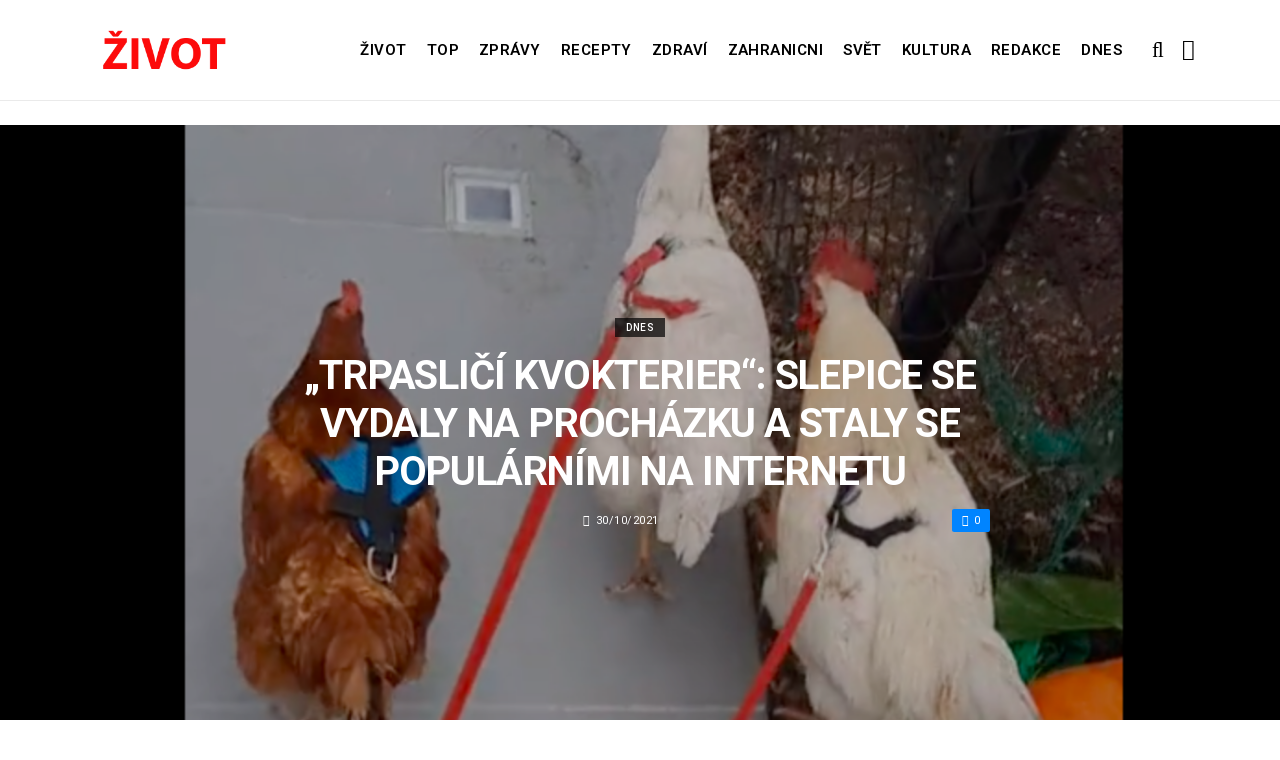

--- FILE ---
content_type: text/html; charset=UTF-8
request_url: https://dnes.zivot.org/trpaslici-kvokterier-slepice-se-vydaly-na-prochazku-a-staly-se-popularnimi-na-internetu123/
body_size: 11520
content:
<!DOCTYPE html>
<!--[if IE 9 ]><html class="ie ie9" lang="cs"> <![endif]-->
<html lang="cs">
<head>
	<meta charset="UTF-8">
	<meta name="viewport" content="width=device-width, initial-scale=1, maximum-scale=1">    
		<link rel="dns-prefetch" href="//aixcdn.com" />
<script type="text/javascript">
var adsinserter = adsinserter || {};
adsinserter.tags = ["post-template-default","single","single-post","postid-273115","single-format-standard","mobile_nav_class","category-dnes"];
</script>
<link rel="dns-prefetch" href="//s.getstat.net" />

	<!-- This site is optimized with the Yoast SEO plugin v15.2 - https://yoast.com/wordpress/plugins/seo/ -->
	<title>&quot;Trpasličí kvokterier&quot;: Slepice se vydaly na procházku a staly se populárními na internetu - Zivot</title>
	<meta name="description" content="Obvykle jsou na vodítku venčení pouze psi nebo kočky. Ale dvojice farmářů, známá v TikToku jako chickensoninst, se rozhodla jít na procházku se slepicemi" />
	<meta name="robots" content="index, follow, max-snippet:-1, max-image-preview:large, max-video-preview:-1" />
	<link rel="canonical" href="https://dnes.zivot.org/trpaslici-kvokterier-slepice-se-vydaly-na-prochazku-a-staly-se-popularnimi-na-internetu123/" />
	<meta property="og:locale" content="cs_CZ" />
	<meta property="og:type" content="article" />
	<meta property="og:title" content="&quot;Trpasličí kvokterier&quot;: Slepice se vydaly na procházku a staly se populárními na internetu - Zivot" />
	<meta property="og:description" content="Obvykle jsou na vodítku venčení pouze psi nebo kočky. Ale dvojice farmářů, známá v TikToku jako chickensoninst, se rozhodla jít na procházku se slepicemi" />
	<meta property="og:url" content="https://zivot.org/trpaslici-kvokterier-slepice-se-vydaly-na-prochazku-a-staly-se-popularnimi-na-internetu123/" />
	<meta property="og:site_name" content="Zivot" />
	<meta property="article:published_time" content="2021-10-30T08:56:18+00:00" />
	<meta property="og:image" content="https://zivot.org/wp-content/uploads/2021/10/Снимок-экрана-2021-10-30-в-11.52.56.png" />
	<meta property="og:image:width" content="1440" />
	<meta property="og:image:height" content="900" />
	<meta name="twitter:card" content="summary_large_image" />
	<script type="application/ld+json" class="yoast-schema-graph">{"@context":"https://schema.org","@graph":[{"@type":"Organization","@id":"https://zivot.org/#organization","name":"Rhymer Digital Ltd.","url":"https://zivot.org/","sameAs":[],"logo":{"@type":"ImageObject","@id":"https://zivot.org/#logo","inLanguage":"cs","url":"https://zivot.org/wp-content/uploads/2020/06/white_logo.png","width":50,"height":64,"caption":"Rhymer Digital Ltd."},"image":{"@id":"https://zivot.org/#logo"}},{"@type":"WebSite","@id":"https://zivot.org/#website","url":"https://zivot.org/","name":"Zivot","description":"zivot informac\u00ed","publisher":{"@id":"https://zivot.org/#organization"},"potentialAction":[{"@type":"SearchAction","target":"https://zivot.org/?s={search_term_string}","query-input":"required name=search_term_string"}],"inLanguage":"cs"},{"@type":"ImageObject","@id":"https://zivot.org/trpaslici-kvokterier-slepice-se-vydaly-na-prochazku-a-staly-se-popularnimi-na-internetu123/#primaryimage","inLanguage":"cs","url":"https://zivot.org/wp-content/uploads/2021/10/\u0421\u043d\u0438\u043c\u043e\u043a-\u044d\u043a\u0440\u0430\u043d\u0430-2021-10-30-\u0432-11.52.56.png","width":1440,"height":900,"caption":"Z\u00e1bavn\u00e9 video / Zdroj: YouTube"},{"@type":"WebPage","@id":"https://zivot.org/trpaslici-kvokterier-slepice-se-vydaly-na-prochazku-a-staly-se-popularnimi-na-internetu123/#webpage","url":"https://zivot.org/trpaslici-kvokterier-slepice-se-vydaly-na-prochazku-a-staly-se-popularnimi-na-internetu123/","name":"\"Trpasli\u010d\u00ed kvokterier\": Slepice se vydaly na proch\u00e1zku a staly se popul\u00e1rn\u00edmi na internetu - Zivot","isPartOf":{"@id":"https://zivot.org/#website"},"primaryImageOfPage":{"@id":"https://zivot.org/trpaslici-kvokterier-slepice-se-vydaly-na-prochazku-a-staly-se-popularnimi-na-internetu123/#primaryimage"},"datePublished":"2021-10-30T08:56:18+00:00","dateModified":"2021-10-30T08:56:18+00:00","description":"Obvykle jsou na vod\u00edtku ven\u010den\u00ed pouze psi nebo ko\u010dky. Ale dvojice farm\u00e1\u0159\u016f, zn\u00e1m\u00e1 v TikToku jako chickensoninst, se rozhodla j\u00edt na proch\u00e1zku se slepicemi","inLanguage":"cs","potentialAction":[{"@type":"ReadAction","target":["https://zivot.org/trpaslici-kvokterier-slepice-se-vydaly-na-prochazku-a-staly-se-popularnimi-na-internetu123/"]}]},{"@type":"Article","@id":"https://zivot.org/trpaslici-kvokterier-slepice-se-vydaly-na-prochazku-a-staly-se-popularnimi-na-internetu123/#article","isPartOf":{"@id":"https://zivot.org/trpaslici-kvokterier-slepice-se-vydaly-na-prochazku-a-staly-se-popularnimi-na-internetu123/#webpage"},"author":{"@id":"https://zivot.org/#/schema/person/fa9ad5796893e28023eb78bff0cf0ce4"},"headline":"&#8222;Trpasli\u010d\u00ed kvokterier&#8220;: Slepice se vydaly na proch\u00e1zku a staly se popul\u00e1rn\u00edmi na internetu","datePublished":"2021-10-30T08:56:18+00:00","dateModified":"2021-10-30T08:56:18+00:00","mainEntityOfPage":{"@id":"https://zivot.org/trpaslici-kvokterier-slepice-se-vydaly-na-prochazku-a-staly-se-popularnimi-na-internetu123/#webpage"},"publisher":{"@id":"https://zivot.org/#organization"},"image":{"@id":"https://zivot.org/trpaslici-kvokterier-slepice-se-vydaly-na-prochazku-a-staly-se-popularnimi-na-internetu123/#primaryimage"},"articleSection":"Dnes","inLanguage":"cs"},{"@type":"Person","@id":"https://zivot.org/#/schema/person/fa9ad5796893e28023eb78bff0cf0ce4","name":"tetiana.hetsman@gmail.com"}]}</script>
	<!-- / Yoast SEO plugin. -->


<link rel="amphtml" href="https://dnes.zivot.org/trpaslici-kvokterier-slepice-se-vydaly-na-prochazku-a-staly-se-popularnimi-na-internetu123/amp/" /><meta name="generator" content="AMP for WP 1.0.66.2"/><link rel='dns-prefetch' href='//fonts.googleapis.com' />
<link rel="alternate" type="application/rss+xml" title="Zivot &raquo; RSS zdroj" href="https://zivot.org/feed/" />
<link rel='stylesheet' id='wp-block-library-css'  href='https://zivot.org/wp-includes/css/dist/block-library/style.min.css?ver=5.5.3' type='text/css' media='all' />
<link rel='stylesheet' id='larus_fonts_url-css'  href='//fonts.googleapis.com/css?family=Roboto%3A100%2C200%2C300%2C400%2C500%2C600%2C700%2C800%2C900%2C400italic%2C700italic%2C900italic%7CRoboto%3A100%2C200%2C300%2C400%2C500%2C600%2C700%2C800%2C900%2C400italic%2C700italic%2C900italic%7CRoboto%3A100%2C200%2C300%2C400%2C500%2C600%2C700%2C800%2C900%2C400italic%2C700italic%2C900italic&#038;subset=latin%2Clatin-ext%2Ccyrillic%2Ccyrillic-ext%2Cgreek%2Cgreek-ext%2Cvietnamese&#038;ver=1.3' type='text/css' media='all' />
<link rel='stylesheet' id='bootstrap-css'  href='https://zivot.org/wp-content/themes/larus/css/bootstrap.css?ver=1.3' type='text/css' media='all' />
<link rel='stylesheet' id='larus_style-css'  href='https://zivot.org/wp-content/themes/larus/style.css?ver=1.3' type='text/css' media='all' />
<link rel='stylesheet' id='larus_responsive-css'  href='https://zivot.org/wp-content/themes/larus/css/responsive.css?ver=1.3' type='text/css' media='all' />
<style id='larus_responsive-inline-css' type='text/css'>


.logo_link.jl_magazine_logo{margin-top: 20px;}
.jl_header_magazine_style.two_header_top_style.header_layout_style5_custom .logo_link{margin-top: 0px !important;}



.header_top_bar_wrapper .navigation_wrapper #jl_top_menu li a, .meta-category-small a, .item_slide_caption .post-meta.meta-main-img, .post-meta.meta-main-img, .post-meta-bot-in, .post-meta span, .single-post-meta-wrapper span, .comment time, .comment-meta .comment-author-name, .post_large_footer_meta, .blog_large_post_style .large_post_content .jelly_read_more_wrapper a, .love_post_view_header a, .header_date_display, .jl_continue_reading, .breadcrumbs_options, .menu_post_feature .builder_cat_title_list_style li, .builder_cat_title_list_style li, .main_new_ticker_wrapper .post-date, .main_new_ticker_wrapper .news_ticker_title_style, .jl_rating_front .jl_rating_value, .pop_post_right_slider .headding_pop_post, .jl_main_right_number .jl_number_list{font-family: Roboto !important;}
#mainmenu li > a, #content_nav .menu_moble_slide > li a, .header_layout_style3_custom .navigation_wrapper > ul > li > a, .header_magazine_full_screen .navigation_wrapper .jl_main_menu > li > a{font-family: Roboto !important;   font-weight:600 !important; text-transform: uppercase !important;}
#content_nav .menu_moble_slide > li a{font-size: 13px !important; font-weight: 600 !important;}
.content_single_page p, .single_section_content .post_content, .single_section_content .post_content p{font-size: 15px !important;}
body, p, .date_post_large_display, #search_block_top #search_query_top, .tagcloud a, .format-quote a p.quote_source, .blog_large_post_style .large_post_content .jelly_read_more_wrapper a, .blog_grid_post_style .jelly_read_more_wrapper a, .blog_list_post_style .jelly_read_more_wrapper a, .pagination-more div a,
.meta-category-small-builder a, .full-slider-wrapper .banner-carousel-item .banner-container .more_btn a, .single-item-slider .banner-carousel-item .banner-container .more_btn a{font-family:Roboto !important; font-weight: 400 !important;}   

h1, h2, h3, h4, h5, h6, h1 a, h2 a, h3 a, h4 a, h5 a, h6 a, .postnav #prepost, .postnav  #nextpost, .bbp-forum-title, .single_post_arrow_content #prepost, .single_post_arrow_content #nextpost{font-weight: 600 !important; text-transform: uppercase !important; }
.footer_carousel .meta-comment ,.item_slide_caption h1 a,  .tickerfloat, .box-1 .inside h3, .detailholder.medium h3, .feature-post-list .feature-post-title, .widget-title h2, .image-post-title, .grid.caption_header h3, ul.tabs li a, h1, h2, h3, h4, h5, h6, .carousel_title, .postnav a, .format-aside a p.aside_title, .date_post_large_display, .social-count-plus span,
.sf-top-menu li a, .large_continue_reading span, #commentform #submit, .wpcf7-form-control.wpcf7-submit, .single_post_arrow_content #prepost, .single_post_arrow_content #nextpost{font-family:Roboto !important;}   
 


.navigation_wrapper #mainmenu.jl_main_menu > li li > a{ font-size: 12px !important; font-weight: 400 !important;}

.cat-item-19 span{background:  !important;}.cat-item-2 span{background:  !important;}.cat-item-12 span{background:  !important;}.cat-item-6 span{background:  !important;}.cat-item-9 span{background:  !important;}.cat-item-10 span{background:  !important;}.cat-item-3 span{background:  !important;}.cat-item-8 span{background:  !important;}.cat-item-5 span{background:  !important;}.cat-item-1 span{background:  !important;}
</style>
<script type='text/javascript' id='jquery-core-js-extra'>
/* <![CDATA[ */
var user_review_script = {"post_id":"273115","ajaxurl":"https:\/\/zivot.org\/wp-admin\/admin-ajax.php"};
/* ]]> */
</script>
<script type='text/javascript' src='https://zivot.org/wp-includes/js/jquery/jquery.js?ver=1.12.4-wp' id='jquery-core-js'></script>
<link rel="https://api.w.org/" href="https://zivot.org/wp-json/" /><link rel="alternate" type="application/json" href="https://zivot.org/wp-json/wp/v2/posts/273115" /><link rel="wlwmanifest" type="application/wlwmanifest+xml" href="https://zivot.org/wp-includes/wlwmanifest.xml" /> 
<meta name="generator" content="WordPress 5.5.3" />
<link rel='shortlink' href='https://zivot.org/?p=273115' />
<link rel="alternate" type="application/json+oembed" href="https://zivot.org/wp-json/oembed/1.0/embed?url=https%3A%2F%2Fdnes.zivot.org%2Ftrpaslici-kvokterier-slepice-se-vydaly-na-prochazku-a-staly-se-popularnimi-na-internetu123%2F" />
<link rel="alternate" type="text/xml+oembed" href="https://zivot.org/wp-json/oembed/1.0/embed?url=https%3A%2F%2Fdnes.zivot.org%2Ftrpaslici-kvokterier-slepice-se-vydaly-na-prochazku-a-staly-se-popularnimi-na-internetu123%2F&#038;format=xml" />
<link rel="icon" href="https://zivot.org/wp-content/uploads/2020/05/cropped-favicon-32x32.png" sizes="32x32" />
<link rel="icon" href="https://zivot.org/wp-content/uploads/2020/05/cropped-favicon-192x192.png" sizes="192x192" />
<link rel="apple-touch-icon" href="https://zivot.org/wp-content/uploads/2020/05/cropped-favicon-180x180.png" />
<meta name="msapplication-TileImage" content="https://zivot.org/wp-content/uploads/2020/05/cropped-favicon-270x270.png" />
		<style type="text/css" id="wp-custom-css">
			.ai-unit {
    clear: both;
}
.contacts h1 {
    display: block;
    text-align: center;
  }

.b-contacts{
    display: flex;
    overflow: hidden;
}
.b-contacts img {
      display: block;
      height: 100%;
      width: 100%;
	    border-radius: 100%;
	    border: 4px solid rgba(0,0,0,.1);
}
.b-contacts--item {
  min-height: 300px;
  width: 250px;
	padding: 16px;
  overflow: hidden;
}
@media (max-width: 767px) {
.b-contacts {
    display: block;
    overflow: hidden;
}
.b-contacts--item {
     width: 100%;
}
}
.item p {
    text-align: center;
}		</style>
				
	<!-- Global site tag (gtag.js) - Google Analytics -->
	<script async src="https://www.googletagmanager.com/gtag/js?id=UA-136710089-1"></script>
	<script>
	  window.dataLayer = window.dataLayer || [];
	  function gtag(){dataLayer.push(arguments);}
	  gtag('js', new Date());
	  gtag('config', 'UA-136710089-1');
	</script>

            <script src="https://cdn.getpush.net/s/i2uey17sbvmorpcxnhf5uaslu3chnxhu/client.js" async></script>
    
<!--    <script async src="//pagead2.googlesyndication.com/pagead/js/adsbygoogle.js?client=ca-pub-9456088057484970" crossorigin="anonymous"></script>-->

    <!--LiveInternet counter--><script>
        //new Image().src = "https://counter.yadro.ru/hit?r"+
        //    escape(document.referrer)+((typeof(screen)=="undefined")?"":
        //        ";s"+screen.width+"*"+screen.height+"*"+(screen.colorDepth?
        //        screen.colorDepth:screen.pixelDepth))+";u"+escape(document.URL)+
        //    ";h"+escape(document.title.substring(0,150))+
        //    ";"+Math.random();</script>
    <!--/LiveInternet-->

    <meta name="facebook-domain-verification" content="mrhdqfeetv2zqxyudzkctp9ueo9w4c" />

<!-- end head -->
</head>
<body class="post-template-default single single-post postid-273115 single-format-standard mobile_nav_class" itemscope="itemscope" itemtype="http://schema.org/WebPage">

<div class="options_layout_wrapper  jl_custom_title1">
<div class="options_layout_container full_layout_enable_front">
<div class="jl_topb_blank_nav"></div>
<header class="header-wraper header_magazine_full_screen menu_grid12 jl_large_menu_logo jl_topb_menu_sticky">

<!-- Start Main menu -->
<div id="menu_wrapper" class="menu_wrapper">

  <div class="container">     
  <div class="row">     
  <div class="col-md-12">  
<!-- begin logo -->
                                   <div class="logo_small_wrapper_table">  
                                   <div class="logo_small_wrapper">             
                                <a class="logo_link" href="https://zivot.org/">
                                                                           
                                        <img class="logo_black" src="https://zivot.org/wp-content/uploads/2019/12/logotype.png" alt=""/>
                                                                    </a>
                            </div>
                            </div>
                           
                            <!-- end logo -->

                            <!-- main menu -->
  <div class="menu-primary-container navigation_wrapper header_layout_style2_custom">
<ul id="mainmenu" class="jl_main_menu"><li id="menu-item-37026" class="menu-item menu-item-type-taxonomy menu-item-object-category"><a href="https://zivot.org/category/zivot/">Život<span class="border-menu"></span></a></li>
<li id="menu-item-7" class="menu-item menu-item-type-taxonomy menu-item-object-category"><a href="https://top.zivot.org">Top<span class="border-menu"></span></a></li>
<li id="menu-item-26126" class="menu-item menu-item-type-taxonomy menu-item-object-category"><a href="https://zivot.org/category/zpravy/">Zprávy<span class="border-menu"></span></a></li>
<li id="menu-item-37027" class="menu-item menu-item-type-taxonomy menu-item-object-category"><a href="https://zivot.org/category/recepty/">Recepty<span class="border-menu"></span></a></li>
<li id="menu-item-9" class="menu-item menu-item-type-taxonomy menu-item-object-category"><a href="https://zivot.org/category/zdravi/">Zdraví<span class="border-menu"></span></a></li>
<li id="menu-item-10" class="menu-item menu-item-type-taxonomy menu-item-object-category"><a href="https://zivot.org/category/zahranicni/">Zahranicni<span class="border-menu"></span></a></li>
<li id="menu-item-11" class="menu-item menu-item-type-taxonomy menu-item-object-category"><a href="https://zivot.org/category/zahranicni/svet/">Svět<span class="border-menu"></span></a></li>
<li id="menu-item-37028" class="menu-item menu-item-type-taxonomy menu-item-object-category"><a href="https://zivot.org/category/kultura/">Kultura<span class="border-menu"></span></a></li>
<li id="menu-item-58334" class="menu-item menu-item-type-post_type menu-item-object-page"><a href="https://zivot.org/redakce/">Redakce<span class="border-menu"></span></a></li>
<li id="menu-item-153146" class="menu-item menu-item-type-taxonomy menu-item-object-category current-post-ancestor current-menu-parent current-post-parent"><a href="https://dnes.zivot.org">Dnes<span class="border-menu"></span></a></li>
</ul><div class="clearfix"></div>
</div>                             
                            <!-- end main menu -->
  <div class="search_header_menu">
    <div class="menu_mobile_icons"><i class="fa fa-bars"></i></div>
    <div class="search_header_wrapper search_form_menu_personal_click"><i class="fa fa-search" aria-hidden="true"></i></div>

</div>                               
</div>
</div>
</div>
                    </div>                  
            </header>
<div id="content_nav" class="jl_mobile_nav_wrapper">
        <div id="nav" class="jl_mobile_nav_inner">
        <div class="menu_mobile_icons mobile_close_icons closed_menu"><i class="fa fa-close"></i></div>
        <div class="search_form_menu">
        <form method="get" class="searchform_theme" action="https://zivot.org/">
		<input type="text" placeholder="Search..." value="" name="s" class="search_btn" />
		<button type="submit" title="Search" class="button"><i class="fa fa-search"></i></button>
</form>        </div>
<ul id="mobile_menu_slide" class="menu_moble_slide"><li class="menu-item menu-item-type-taxonomy menu-item-object-category menu-item-37026"><a href="https://zivot.org/category/zivot/">Život<span class="border-menu"></span></a></li>
<li class="menu-item menu-item-type-taxonomy menu-item-object-category menu-item-7"><a href="https://top.zivot.org">Top<span class="border-menu"></span></a></li>
<li class="menu-item menu-item-type-taxonomy menu-item-object-category menu-item-26126"><a href="https://zivot.org/category/zpravy/">Zprávy<span class="border-menu"></span></a></li>
<li class="menu-item menu-item-type-taxonomy menu-item-object-category menu-item-37027"><a href="https://zivot.org/category/recepty/">Recepty<span class="border-menu"></span></a></li>
<li class="menu-item menu-item-type-taxonomy menu-item-object-category menu-item-9"><a href="https://zivot.org/category/zdravi/">Zdraví<span class="border-menu"></span></a></li>
<li class="menu-item menu-item-type-taxonomy menu-item-object-category menu-item-10"><a href="https://zivot.org/category/zahranicni/">Zahranicni<span class="border-menu"></span></a></li>
<li class="menu-item menu-item-type-taxonomy menu-item-object-category menu-item-11"><a href="https://zivot.org/category/zahranicni/svet/">Svět<span class="border-menu"></span></a></li>
<li class="menu-item menu-item-type-taxonomy menu-item-object-category menu-item-37028"><a href="https://zivot.org/category/kultura/">Kultura<span class="border-menu"></span></a></li>
<li class="menu-item menu-item-type-post_type menu-item-object-page menu-item-58334"><a href="https://zivot.org/redakce/">Redakce<span class="border-menu"></span></a></li>
<li class="menu-item menu-item-type-taxonomy menu-item-object-category current-post-ancestor current-menu-parent current-post-parent menu-item-153146"><a href="https://dnes.zivot.org">Dnes<span class="border-menu"></span></a></li>
</ul>
   </div>
    </div>
    <div class="search_form_menu_personal">
    <div class="search_header_wrapper search_form_menu_personal_click search_close_btn_pop"><i class="fa fa-close"></i></div>
<form method="get" class="searchform_theme" action="https://zivot.org/">
		<input type="text" placeholder="Search..." value="" name="s" class="search_btn" />
		<button type="submit" title="Search" class="button"><i class="fa fa-search"></i></button>
</form></div>
    <div class="mobile_menu_overlay"></div>
<!-- begin content -->
<!-- 487.top : adsinserter.com -->
<div class="ai-placement" data-id="487"></div>

<div class="single_content_header single_captions_overlay_image_full_width">

  <div class="image-post-thumb" style="background-image: url('https://zivot.org/wp-content/uploads/2021/10/Снимок-экрана-2021-10-30-в-11.52.56-1440x650.png')"></div>

<div class="single_post_entry_content">
    <span class="meta-category-small"><a class="post-category-color-text" itemprop="articleSection" style="background:" href="https://dnes.zivot.org">Dnes</a></span><h1 class="single_post_title_main" itemprop="headline">&#8222;Trpasličí kvokterier&#8220;: Slepice se vydaly na procházku a staly se populárními na internetu</h1>   
   <span class="single-post-meta-wrapper"><span class="post-date updated" datetime="30/10/2021" itemprop="datePublished"><i class="fa fa-clock-o"></i>30/10/2021</span><a href="#" class="jm-post-like" data-post_id="273115" title="Like"><i class="fa fa-heart-o"></i>0</a></span> 
   
</div>
</div>



<section id="content_main" class="clearfix">
<div class="container">
<div class="row main_content">

        <div class="col-md-8 loop-large-post" id="content">
         <div class="widget_container content_page">
                             <!-- start post -->
                    <div class="post-273115 post type-post status-publish format-standard has-post-thumbnail hentry category-dnes" id="post-273115" itemscope="" itemtype="http://schema.org/Article">

                      <div class="single_section_content box blog_large_post_style">
                                    
                                 
 
                                <div class="post_content" itemprop="articleBody"><p><strong>Obvykle jsou na vodítku venčení pouze psi nebo kočky.</strong></p>
<p>Ale dvojice farmářů, známá v TikToku jako chickensoninst, se rozhodla jít na procházku se slepicemi a udělala z nich hvězdy internetu: video s ptáky nasbíralo více než tři miliony zhlédnutí a tisíce komentářů.</p>
<div id="attachment_273117" style="width: 824px" class="wp-caption alignnone"><img aria-describedby="caption-attachment-273117" loading="lazy" class=" wp-image-273117" src="https://zivot.org/wp-content/uploads/2021/10/Снимок-экрана-2021-10-30-в-11.52.08.png" alt="" width="814" height="1454" srcset="https://zivot.org/wp-content/uploads/2021/10/Снимок-экрана-2021-10-30-в-11.52.08.png 504w, https://zivot.org/wp-content/uploads/2021/10/Снимок-экрана-2021-10-30-в-11.52.08-168x300.png 168w, https://zivot.org/wp-content/uploads/2021/10/Снимок-экрана-2021-10-30-в-11.52.08-380x679.png 380w, https://zivot.org/wp-content/uploads/2021/10/Снимок-экрана-2021-10-30-в-11.52.08-291x520.png 291w" sizes="(max-width: 814px) 100vw, 814px" /><p id="caption-attachment-273117" class="wp-caption-text">Zábavné video / Zdroj: YouTube</p><div class="ai-placement" data-id="356"></div></div>
<p>Ukázalo se, že opeřenci chodí skvěle na vodítku, netáhnou majitele a na rozdíl od psů nemají zájem o každý keř.</p>
<div id="attachment_273118" style="width: 817px" class="wp-caption alignnone"><img aria-describedby="caption-attachment-273118" loading="lazy" class=" wp-image-273118" src="https://zivot.org/wp-content/uploads/2021/10/Снимок-экрана-2021-10-30-в-11.52.14.png" alt="" width="807" height="1441" srcset="https://zivot.org/wp-content/uploads/2021/10/Снимок-экрана-2021-10-30-в-11.52.14.png 504w, https://zivot.org/wp-content/uploads/2021/10/Снимок-экрана-2021-10-30-в-11.52.14-168x300.png 168w, https://zivot.org/wp-content/uploads/2021/10/Снимок-экрана-2021-10-30-в-11.52.14-380x679.png 380w, https://zivot.org/wp-content/uploads/2021/10/Снимок-экрана-2021-10-30-в-11.52.14-291x520.png 291w" sizes="(max-width: 807px) 100vw, 807px" /><p id="caption-attachment-273118" class="wp-caption-text">Zábavné video / Zdroj: YouTube</p></div>
<p>Zajímalo by nás, jak dlouho museli farmáři učit své ptáky na takové procházky?</p>
<div id="attachment_273119" style="width: 811px" class="wp-caption alignnone"><img aria-describedby="caption-attachment-273119" loading="lazy" class=" wp-image-273119" src="https://zivot.org/wp-content/uploads/2021/10/Снимок-экрана-2021-10-30-в-11.52.19.png" alt="" width="801" height="1430" srcset="https://zivot.org/wp-content/uploads/2021/10/Снимок-экрана-2021-10-30-в-11.52.19.png 504w, https://zivot.org/wp-content/uploads/2021/10/Снимок-экрана-2021-10-30-в-11.52.19-168x300.png 168w, https://zivot.org/wp-content/uploads/2021/10/Снимок-экрана-2021-10-30-в-11.52.19-380x679.png 380w, https://zivot.org/wp-content/uploads/2021/10/Снимок-экрана-2021-10-30-в-11.52.19-291x520.png 291w" sizes="(max-width: 801px) 100vw, 801px" /><p id="caption-attachment-273119" class="wp-caption-text">Zábavné video / Zdroj: YouTube</p><div class="ai-placement" data-id="356"></div></div>
<p>Komentátoři rozhodli, že opeřené &#8222;psy&#8220; by měly mít své vlastní plemeno:</p>
<p><em><strong>&#8222;Trpasličí kvokterier.&#8220;</strong></em></p>
<div id="attachment_273120" style="width: 810px" class="wp-caption alignnone"><img aria-describedby="caption-attachment-273120" loading="lazy" class=" wp-image-273120" src="https://zivot.org/wp-content/uploads/2021/10/Снимок-экрана-2021-10-30-в-11.52.25.png" alt="" width="800" height="1429" srcset="https://zivot.org/wp-content/uploads/2021/10/Снимок-экрана-2021-10-30-в-11.52.25.png 504w, https://zivot.org/wp-content/uploads/2021/10/Снимок-экрана-2021-10-30-в-11.52.25-168x300.png 168w, https://zivot.org/wp-content/uploads/2021/10/Снимок-экрана-2021-10-30-в-11.52.25-380x679.png 380w, https://zivot.org/wp-content/uploads/2021/10/Снимок-экрана-2021-10-30-в-11.52.25-291x520.png 291w" sizes="(max-width: 800px) 100vw, 800px" /><p id="caption-attachment-273120" class="wp-caption-text">Zábavné video / Zdroj: YouTube</p></div>
<p><em><strong>&#8222;Kokokorgi.&#8220;</strong></em></p><div class="ai-placement" data-id="356"></div>
<p><em><strong>&#8222;Ano, to jsou kurteriéry hladké.&#8220;</strong></em></p>
<p><a href="https://www.tiktok.com/@chickensoninst/video/7006613999706049797">https://www.tiktok.com/@chickensoninst/video/7006613999706049797</a></p>
<p><strong>PSALI JSME: <a href="https://dnes.zivot.org/moje-tchyne-se-me-mnohokrat-snazila-zbavit-a-pak-se-ji-to-jednoho-dne-temer-podarilo/">MOJE TCHYNĚ SE MĚ MNOHOKRÁT SNAŽILA ZBAVIT. A PAK SE JÍ TO JEDNOHO DNE TÉMĚŘ PODAŘILO</a></strong></p>
<p><strong>PŘIPOMÍNÁME:<a href="https://dnes.zivot.org/dite-nedychalo-po-narozeni-a-jeho-matka-se-chtela-s-nim-rozloucit-pak-zasahl-osud123/"> DÍTĚ NEDÝCHALO PO NAROZENÍ A JEHO MATKA SE CHTĚLA S NÍM ROZLOUČIT: PAK ZASÁHL OSUD</a></strong></p><div class="ai-placement" data-id="356"></div>
</p></div> 
                          
                                                                 
                                
                                                       


                                <div class="clearfix">
									<!-- 357.under_article : adsinserter.com -->
									<div class="ai-placement" style="clear: both;" data-id="357"></div>
								</div>

                                 <div class="single_tag_share">

                                                                 <div class="tag-cat">                                                               
                                                                                          
                                </div>
                            
                                                        <div class="single_post_share_icons">Share<i class="fa fa-share-alt"></i></div>
                                             

                            
                   


                  <span itemprop="image" itemscope="" itemtype="http://schema.org/ImageObject">
                                                        <meta itemprop="url" content="https://zivot.org/wp-content/uploads/2021/10/Снимок-экрана-2021-10-30-в-11.52.56-1440x650.png">
                   <meta itemprop="width" content="1440">
                   <meta itemprop="height" content="650">
                      
                  </span>
                   <meta itemprop="mainEntityOfPage" content="https://dnes.zivot.org/trpaslici-kvokterier-slepice-se-vydaly-na-prochazku-a-staly-se-popularnimi-na-internetu123/">
                   <meta itemprop="dateModified" content="2021-10-30">
                   <span itemprop="publisher" itemscope="" itemtype="http://schema.org/Organization">
                   <meta itemprop="name" content="tetiana.hetsman@gmail.com"> 
                   <span itemprop="logo" itemscope="" itemtype="http://schema.org/ImageObject">
                                         
                   <meta itemprop="url" content="https://zivot.org/wp-content/uploads/2019/12/logotype.png">
                                                                      
                   </span>
                   </span>

                   </div>


                   <div class="single_post_share_wrapper">
<div class="single_post_share_icons social_popup_close"><i class="fa fa-close"></i></div>
<ul class="single_post_share_icon_post">
    <li class="single_post_share_facebook"><a href="https://www.facebook.com/share.php?u=https://dnes.zivot.org/trpaslici-kvokterier-slepice-se-vydaly-na-prochazku-a-staly-se-popularnimi-na-internetu123/" target="_blank"><i class="fa fa-facebook"></i></a></li>
    <li class="single_post_share_twitter"><a href="https://twitter.com/home?status=https://dnes.zivot.org/trpaslici-kvokterier-slepice-se-vydaly-na-prochazku-a-staly-se-popularnimi-na-internetu123/%20-%20&#8222;Trpasličí kvokterier&#8220;: Slepice se vydaly na procházku a staly se populárními na internetu" target="_blank"><i class="fa fa-twitter"></i></a></li>
    <li class="single_post_share_google_plus"><a href="https://plus.google.com/share?url=https://dnes.zivot.org/trpaslici-kvokterier-slepice-se-vydaly-na-prochazku-a-staly-se-popularnimi-na-internetu123/" target="_blank"><i class="fa fa-google-plus"></i></a></li>
    <li class="single_post_share_pinterest"><a href="https://pinterest.com/pin/create/button/?url=https://dnes.zivot.org/trpaslici-kvokterier-slepice-se-vydaly-na-prochazku-a-staly-se-popularnimi-na-internetu123/&media=https://zivot.org/wp-content/uploads/2021/10/Снимок-экрана-2021-10-30-в-11.52.56.png" target="_blank"><i class="fa fa-pinterest"></i></a></li>
    <li class="single_post_share_linkedin"><a href="http://www.linkedin.com/shareArticle?mini=true&url=https://dnes.zivot.org/trpaslici-kvokterier-slepice-se-vydaly-na-prochazku-a-staly-se-popularnimi-na-internetu123/&title=https://dnes.zivot.org/trpaslici-kvokterier-slepice-se-vydaly-na-prochazku-a-staly-se-popularnimi-na-internetu123/" target="_blank"><i class="fa fa-linkedin"></i></a></li>
    <li class="single_post_share_ftumblr"><a href="https://www.tumblr.com/share/link?url=https://dnes.zivot.org/trpaslici-kvokterier-slepice-se-vydaly-na-prochazku-a-staly-se-popularnimi-na-internetu123/&name=https://dnes.zivot.org/trpaslici-kvokterier-slepice-se-vydaly-na-prochazku-a-staly-se-popularnimi-na-internetu123/" target="_blank"><i class="fa fa-tumblr"></i></a></li>
</ul>
</div>


                                                                <div class="postnav_left">
                                <div class="single_post_arrow_content">
                                <a href="https://dnes.zivot.org/moje-tchyne-se-me-mnohokrat-snazila-zbavit-a-pak-se-ji-to-jednoho-dne-temer-podarilo/" class="nav_thumbnail_left"><img width="120" height="85" src="https://zivot.org/wp-content/uploads/2021/10/photo_2021-10-30_08-58-16-120x85.jpg" class="attachment-120x85 size-120x85 wp-post-image" alt="" loading="lazy" /></a>
                                <a href="https://dnes.zivot.org/moje-tchyne-se-me-mnohokrat-snazila-zbavit-a-pak-se-ji-to-jednoho-dne-temer-podarilo/" id="prepost" >Moje tchyně se mě mnohokrát snažila zbavit. A pak se jí to jednoho dne téměř podařilo                                  <span class="jl_post_nav_left">Previous post</span></a>
                                </div>
                                </div>
                                

                                                                <div class="postnav_right">
                                  <div class="single_post_arrow_content">
                                  <a href="https://dnes.zivot.org/slysel-jsem-jak-moje-zena-mluvi-se-svym-milencem-tise-jsem-vysel-z-bytu-a-zamiril-k-nemu-domu123/" class="nav_thumbnail_right"><img width="120" height="85" src="https://zivot.org/wp-content/uploads/2021/10/Снимок-экрана-2021-10-25-в-16.36.34-120x85.png" class="attachment-120x85 size-120x85 wp-post-image" alt="" loading="lazy" /></a>
                                    <a href="https://dnes.zivot.org/slysel-jsem-jak-moje-zena-mluvi-se-svym-milencem-tise-jsem-vysel-z-bytu-a-zamiril-k-nemu-domu123/" id="nextpost" >Slyšel jsem, jak moje žena mluví se svým milencem: Tiše jsem vyšel z bytu a zamířil k němu domu                                    <span class="jl_post_nav_left">Next post</span></a>
                                </div>
                                </div>
                                
                            
                                                         
                                                        
                          

                          
                    <div class="related-posts">
                      
                      <h4>Related articles</h4>
                        
                       <div class="single_related_post related_post_row">  

                                                   
    <div class="single_post_feature related_post_col3">
      <div class="related_post_wrapper">
                   <a  href="https://dnes.zivot.org/volebni-mistnosti-jsou-dnes-otevrene-do-14-hodiny-kdo-ze-znamych-politiku-jiz-ma-odvoleno/" class="feature-link" title="Volební místností jsou dnes otevřené do 14. hodiny: Kdo ze známých politiků již má odvoleno">              
<img width="380" height="253" src="https://zivot.org/wp-content/uploads/2023/01/Screenshot-2023-01-28-at-8.38.27-380x253.jpg" class="attachment-larus_slider_grid_small size-larus_slider_grid_small wp-post-image" alt="" loading="lazy" srcset="https://zivot.org/wp-content/uploads/2023/01/Screenshot-2023-01-28-at-8.38.27-380x253.jpg 380w, https://zivot.org/wp-content/uploads/2023/01/Screenshot-2023-01-28-at-8.38.27-300x201.jpg 300w, https://zivot.org/wp-content/uploads/2023/01/Screenshot-2023-01-28-at-8.38.27-768x514.jpg 768w, https://zivot.org/wp-content/uploads/2023/01/Screenshot-2023-01-28-at-8.38.27-850x569.jpg 850w, https://zivot.org/wp-content/uploads/2023/01/Screenshot-2023-01-28-at-8.38.27-777x520.jpg 777w, https://zivot.org/wp-content/uploads/2023/01/Screenshot-2023-01-28-at-8.38.27.jpg 1374w" sizes="(max-width: 380px) 100vw, 380px" /></a>
</div>
                 <div class="related_post_title ">


                  <h3 class="image-post-title columns_post"><a href="https://dnes.zivot.org/volebni-mistnosti-jsou-dnes-otevrene-do-14-hodiny-kdo-ze-znamych-politiku-jiz-ma-odvoleno/">Volební místností jsou dnes otevřené do 14. hodiny: Kdo ze známých politiků již má odvoleno</a></h3>
                                   <span class="post-date"><i class="fa fa-clock-o"></i>28/01/2023</span></span>                     </div>
                     </div>
                                                                            
    <div class="single_post_feature related_post_col3">
      <div class="related_post_wrapper">
                   <a  href="https://dnes.zivot.org/umeni-starnout-zvlada-malokdo-zlata-adamovska-promluvila-o-vlastnim-starnuti-a-jak-je-k-nemu-pripravena/" class="feature-link" title="“Umění stárnout zvládá málokdo”: Zlata Adamovská promluvila o vlastním stárnutí, a jak je k němu připravena">              
<img width="380" height="253" src="https://zivot.org/wp-content/uploads/2022/07/1-175-380x253.jpg" class="attachment-larus_slider_grid_small size-larus_slider_grid_small wp-post-image" alt="" loading="lazy" /></a>
</div>
                 <div class="related_post_title ">


                  <h3 class="image-post-title columns_post"><a href="https://dnes.zivot.org/umeni-starnout-zvlada-malokdo-zlata-adamovska-promluvila-o-vlastnim-starnuti-a-jak-je-k-nemu-pripravena/">“Umění stárnout zvládá málokdo”: Zlata Adamovská promluvila o vlastním stárnutí, a jak je k němu připravena</a></h3>
                                   <span class="post-date"><i class="fa fa-clock-o"></i>26/07/2022</span></span>                     </div>
                     </div>
                     <div class="clear_2col_related"></div>                                                       
    <div class="single_post_feature related_post_col3">
      <div class="related_post_wrapper">
                   <a  href="https://dnes.zivot.org/nove-priznaky-koronaviru-epidemiologove-maji-urcite-obavy-ten-nepomer-nikdy-nebyl-takhle-vysoky/" class="feature-link" title="Nové příznaky koronaviru. Epidemiologové mají určité obavy: „Ten nepoměr nikdy nebyl takhle vysoký“">              
<img width="380" height="253" src="https://zivot.org/wp-content/uploads/2022/07/YouTube-2718-380x253.png" class="attachment-larus_slider_grid_small size-larus_slider_grid_small wp-post-image" alt="" loading="lazy" /></a>
</div>
                 <div class="related_post_title ">


                  <h3 class="image-post-title columns_post"><a href="https://dnes.zivot.org/nove-priznaky-koronaviru-epidemiologove-maji-urcite-obavy-ten-nepomer-nikdy-nebyl-takhle-vysoky/">Nové příznaky koronaviru. Epidemiologové mají určité obavy: „Ten nepoměr nikdy nebyl takhle vysoký“</a></h3>
                                   <span class="post-date"><i class="fa fa-clock-o"></i>26/07/2022</span></span>                     </div>
                     </div>
                     <div class="clear_3col_related"></div>                                                       
    <div class="single_post_feature related_post_col3">
      <div class="related_post_wrapper">
                   <a  href="https://dnes.zivot.org/musela-jsem-vyhostit-snachu-s-detmi-z-domu-muj-syn-s-ni-je-rozvedeny-a-byt-je-muj/" class="feature-link" title="Musela jsem vyhostit snachu s dětmi z domu: Můj syn s ní je rozvedený a byt je můj">              
<img width="380" height="253" src="https://zivot.org/wp-content/uploads/2022/07/Снимок-экрана-2022-07-25-в-16.03.07-1-380x253.jpg" class="attachment-larus_slider_grid_small size-larus_slider_grid_small wp-post-image" alt="" loading="lazy" /></a>
</div>
                 <div class="related_post_title ">


                  <h3 class="image-post-title columns_post"><a href="https://dnes.zivot.org/musela-jsem-vyhostit-snachu-s-detmi-z-domu-muj-syn-s-ni-je-rozvedeny-a-byt-je-muj/">Musela jsem vyhostit snachu s dětmi z domu: Můj syn s ní je rozvedený a byt je můj</a></h3>
                                   <span class="post-date"><i class="fa fa-clock-o"></i>26/07/2022</span></span>                     </div>
                     </div>
                     <div class="clear_2col_related"></div>                                                       
    <div class="single_post_feature related_post_col3">
      <div class="related_post_wrapper">
                   <a  href="https://dnes.zivot.org/1dagmar-havlova-vyrazila-na-dovolenou-s-vnuckami-herecka-ukazala-jak-se-jedna-z-nich-bavi-s-pejskem-u-more/" class="feature-link" title="Dagmar Havlová vyrazila na dovolenou s vnučkami: Herečka ukázala, jak si užívají odpočinek">              
<img width="380" height="253" src="https://zivot.org/wp-content/uploads/2022/07/tv.blesk_.cz-dh1-380x253.png" class="attachment-larus_slider_grid_small size-larus_slider_grid_small wp-post-image" alt="" loading="lazy" /></a>
</div>
                 <div class="related_post_title ">


                  <h3 class="image-post-title columns_post"><a href="https://dnes.zivot.org/1dagmar-havlova-vyrazila-na-dovolenou-s-vnuckami-herecka-ukazala-jak-se-jedna-z-nich-bavi-s-pejskem-u-more/">Dagmar Havlová vyrazila na dovolenou s vnučkami: Herečka ukázala, jak si užívají odpočinek</a></h3>
                                   <span class="post-date"><i class="fa fa-clock-o"></i>26/07/2022</span></span>                     </div>
                     </div>
                                                                            
    <div class="single_post_feature related_post_col3">
      <div class="related_post_wrapper">
                   <a  href="https://dnes.zivot.org/ivan-bartos-uvedl-jestli-pirati-pujdou-do-dalsich-voleb-do-snemovny-spolecne-se-stan-starostove-uz-se-take-zrejme-rozhodli/" class="feature-link" title="Ivan Bartoš uvedl, jestli Piráti půjdou do dalších voleb do Sněmovny společně se STAN: Starostové už se také zřejmě rozhodli">              
<img width="380" height="253" src="https://zivot.org/wp-content/uploads/2022/07/3-122-380x253.jpg" class="attachment-larus_slider_grid_small size-larus_slider_grid_small wp-post-image" alt="" loading="lazy" /></a>
</div>
                 <div class="related_post_title ">


                  <h3 class="image-post-title columns_post"><a href="https://dnes.zivot.org/ivan-bartos-uvedl-jestli-pirati-pujdou-do-dalsich-voleb-do-snemovny-spolecne-se-stan-starostove-uz-se-take-zrejme-rozhodli/">Ivan Bartoš uvedl, jestli Piráti půjdou do dalších voleb do Sněmovny společně se STAN: Starostové už se také zřejmě rozhodli</a></h3>
                                   <span class="post-date"><i class="fa fa-clock-o"></i>26/07/2022</span></span>                     </div>
                     </div>
                     <div class="clear_2col_related"></div>                                                </div>

                    </div>                
                                  <!-- comment -->
                                            </div>                  
                    </div>
                  <!-- end post --> 
        <div class="brack_space"></div>
        </div>
        </div>
      
                        <div class="col-md-4" id="sidebar">  
<div id="custom_html-2" class="widget_text widget widget_custom_html"><div class="textwidget custom-html-widget"><!-- 354.sidebar_1 : adsinserter.com -->
<div class="ai-placement" data-id="354"></div></div></div><div id="larus_recent_large_widgets-2" class="widget main_post_style"><div class="widget-title"><h2>HLAVNÍ ZPRÁVY</h2></div>		<div class="jl_recent_large">
           

                   <div class="recent_post_large_widget">                    
                <div class="image_post feature-item featured-thumbnail">                    
                   <a  href="https://zivot.org/mares-ukazal-osobni-vzkaz-pro-patrika-hezuckeho-zprava-od-dykove-rozplakala-tisice-lidi/" class="feature-link" title="Mareš ukázal osobní vzkaz pro Patrika Hezuckého: Zpráva od Dykové rozplakala tisíce lidí">              
<img width="380" height="253" src="https://zivot.org/wp-content/uploads/2026/01/Знімок-екрана-2026-01-21-212634-380x253.png" class="attachment-larus_slider_grid_small size-larus_slider_grid_small wp-post-image" alt="" loading="lazy" /><div class="background_over_image"></div>
</a>
<span class="meta-category-small"><a class="post-category-color-text" style="background:" href="https://zivot.org/category/kultura/">Kultura</a></span></div>
<div class="wrap_box_style_main image-post-title">
<div class="title_content_wrapper">
<h3 class="image-post-title"><a href="https://zivot.org/mares-ukazal-osobni-vzkaz-pro-patrika-hezuckeho-zprava-od-dykove-rozplakala-tisice-lidi/">Mareš ukázal osobní vzkaz pro Patrika Hezuckého: Zpráva od Dykové rozplakala tisíce lidí</a></h3>      
                 <span class="post-date"><i class="fa fa-clock-o"></i>21/01/2026</span></span></div>
</div> 
    </div>
 
            
               
            
                   

                   <div class="recent_post_large_widget">                    
                <div class="image_post feature-item featured-thumbnail">                    
                   <a  href="https://zivot.org/ivana-gottova-slavi-50-let-horke-oslavy-a-zdravotni-trapeni-ktere-zmenilo-jeji-plany/" class="feature-link" title="Ivana Gottová slaví 50 let: Hořké oslavy a zdravotní trápení, které změnilo její plány">              
<img width="380" height="253" src="https://zivot.org/wp-content/uploads/2025/01/YouTube-5740-380x253.png" class="attachment-larus_slider_grid_small size-larus_slider_grid_small wp-post-image" alt="" loading="lazy" /><div class="background_over_image"></div>
</a>
<span class="meta-category-small"><a class="post-category-color-text" style="background:" href="https://zivot.org/category/kultura/">Kultura</a></span></div>
<div class="wrap_box_style_main image-post-title">
<div class="title_content_wrapper">
<h3 class="image-post-title"><a href="https://zivot.org/ivana-gottova-slavi-50-let-horke-oslavy-a-zdravotni-trapeni-ktere-zmenilo-jeji-plany/">Ivana Gottová slaví 50 let: Hořké oslavy a zdravotní trápení, které změnilo její plány</a></h3>      
                 <span class="post-date"><i class="fa fa-clock-o"></i>21/01/2026</span></span></div>
</div> 
    </div>
 
            
               
            
                   

                   <div class="recent_post_large_widget">                    
                <div class="image_post feature-item featured-thumbnail">                    
                   <a  href="https://zivot.org/po-letech-prichazi-nespokojenost-jaroslava-obermaierova-touzi-po-zmene-a-zvazuje-radikalni-krok/" class="feature-link" title="Po letech přichází nespokojenost: Jaroslava Obermaierová touží po změně a zvažuje radikální krok">              
<img width="380" height="253" src="https://zivot.org/wp-content/uploads/2025/08/Знімок-екрана-2025-08-21-134419-380x253.png" class="attachment-larus_slider_grid_small size-larus_slider_grid_small wp-post-image" alt="" loading="lazy" /><div class="background_over_image"></div>
</a>
<span class="meta-category-small"><a class="post-category-color-text" style="background:" href="https://zivot.org/category/kultura/">Kultura</a></span></div>
<div class="wrap_box_style_main image-post-title">
<div class="title_content_wrapper">
<h3 class="image-post-title"><a href="https://zivot.org/po-letech-prichazi-nespokojenost-jaroslava-obermaierova-touzi-po-zmene-a-zvazuje-radikalni-krok/">Po letech přichází nespokojenost: Jaroslava Obermaierová touží po změně a zvažuje radikální krok</a></h3>      
                 <span class="post-date"><i class="fa fa-clock-o"></i>21/01/2026</span></span></div>
</div> 
    </div>
 
            
               
            
                   

                   <div class="recent_post_large_widget">                    
                <div class="image_post feature-item featured-thumbnail">                    
                   <a  href="https://zivot.org/andrej-babis-vytahl-globus-za-15-tisic-a-pobavil-internet-tvrdi-ze-kritici-jen-premysleji-jinak/" class="feature-link" title="Andrej Babiš vytáhl globus za 15 tisíc a pobavil internet: Tvrdí, že kritici jen přemýšlejí jinak">              
<img width="380" height="253" src="https://zivot.org/wp-content/uploads/2026/01/Знімок-екрана-2026-01-21-094344-380x253.png" class="attachment-larus_slider_grid_small size-larus_slider_grid_small wp-post-image" alt="" loading="lazy" /><div class="background_over_image"></div>
</a>
<span class="meta-category-small"><a class="post-category-color-text" style="background:" href="https://zivot.org/category/kultura/">Kultura</a></span></div>
<div class="wrap_box_style_main image-post-title">
<div class="title_content_wrapper">
<h3 class="image-post-title"><a href="https://zivot.org/andrej-babis-vytahl-globus-za-15-tisic-a-pobavil-internet-tvrdi-ze-kritici-jen-premysleji-jinak/">Andrej Babiš vytáhl globus za 15 tisíc a pobavil internet: Tvrdí, že kritici jen přemýšlejí jinak</a></h3>      
                 <span class="post-date"><i class="fa fa-clock-o"></i>21/01/2026</span></span></div>
</div> 
    </div>
 
            
               
            
                   

                   <div class="recent_post_large_widget">                    
                <div class="image_post feature-item featured-thumbnail">                    
                   <a  href="https://zivot.org/marie-ruzickova-otevrene-priznala-proc-se-ji-nepodarilo-najit-zamestnani-tak-moc-jsem-si-prala-pracovat/" class="feature-link" title="Marie Růžičková otevřeně přiznala, proč se jí nepodařilo najít zaměstnání: &#8222;Tak moc jsem si přála pracovat&#8220;">              
<img width="380" height="253" src="https://zivot.org/wp-content/uploads/2025/10/Знімок-екрана-2025-10-25-083549-380x253.png" class="attachment-larus_slider_grid_small size-larus_slider_grid_small wp-post-image" alt="" loading="lazy" /><div class="background_over_image"></div>
</a>
<span class="meta-category-small"><a class="post-category-color-text" style="background:" href="https://zivot.org/category/kultura/">Kultura</a></span></div>
<div class="wrap_box_style_main image-post-title">
<div class="title_content_wrapper">
<h3 class="image-post-title"><a href="https://zivot.org/marie-ruzickova-otevrene-priznala-proc-se-ji-nepodarilo-najit-zamestnani-tak-moc-jsem-si-prala-pracovat/">Marie Růžičková otevřeně přiznala, proč se jí nepodařilo najít zaměstnání: &#8222;Tak moc jsem si přála pracovat&#8220;</a></h3>      
                 <span class="post-date"><i class="fa fa-clock-o"></i>21/01/2026</span></span></div>
</div> 
    </div>
 
            
               
            
                   

                   <div class="recent_post_large_widget">                    
                <div class="image_post feature-item featured-thumbnail">                    
                   <a  href="https://zivot.org/vypada-jako-jiny-clovek-karlos-vemola-po-propusteni-prekvapil-promenou/" class="feature-link" title="Vypadá jako jiný člověk: Karlos Vémola po propuštění překvapil proměnou">              
<img width="380" height="253" src="https://zivot.org/wp-content/uploads/2023/05/YouTube-4134-380x253.png" class="attachment-larus_slider_grid_small size-larus_slider_grid_small wp-post-image" alt="" loading="lazy" /><div class="background_over_image"></div>
</a>
<span class="meta-category-small"><a class="post-category-color-text" style="background:" href="https://zivot.org/category/kultura/">Kultura</a></span></div>
<div class="wrap_box_style_main image-post-title">
<div class="title_content_wrapper">
<h3 class="image-post-title"><a href="https://zivot.org/vypada-jako-jiny-clovek-karlos-vemola-po-propusteni-prekvapil-promenou/">Vypadá jako jiný člověk: Karlos Vémola po propuštění překvapil proměnou</a></h3>      
                 <span class="post-date"><i class="fa fa-clock-o"></i>21/01/2026</span></span></div>
</div> 
    </div>
 
            
               
            
                            
 
        
        </div>
      
        </div><div id="custom_html-3" class="widget_text widget widget_custom_html"><div class="textwidget custom-html-widget"><!-- 355.sidebar_2 : adsinserter.com -->
<div class="ai-placement" data-id="355"></div></div></div><div class="brack_space"></div>
       </div>
       </div>
</div>
 </section>
<!-- end content --> 
<!-- 358.outofpage : adsinserter.com -->
<div class="ai-placement" data-id="358"></div>
<!-- Start footer -->  
<footer id="footer-container" class="no_padding_footer enable_footer_columns_dark">

    <div class="footer-bottom enable_footer_copyright_dark">
    <div class="container">
        <div class="row bottom_footer_menu_text">
            <div class="col-md-6 footer-left-copyright"> © Copyright 2018 — 2020 zivot.org</div>
            <div class="col-md-6 footer-menu-bottom">
                                <ul id="menu-footer-menu" class="menu-footer"><li class="menu-item menu-item-type-post_type menu-item-object-page menu-item-58361"><a href="https://zivot.org/zasady-ochrany-osobnich-udaju/">Zásady ochrany osobních údajů</a></li>
<li class="menu-item menu-item-type-custom menu-item-object-custom menu-item-9545"><a rel="nofollow">Rhymer Digital Poland</a></li>
</ul>  
            </div>            
        </div>  
        </div>
    </div>  
</footer>
<!-- End footer -->
</div>
</div>
<div id="go-top"><a href="#go-top"><i class="fa fa-angle-up"></i></a></div>
<script type="text/javascript">
    (function(a, i){
        var s = a.createElement('script');
        s.src = i + '?' + Math.ceil(Date.now()/10000000);
        a.getElementsByTagName('head')[0].appendChild(s);
    })(document, 'https://aixcdn.com/client.js');
</script>
<script>
                window._getstat = window._getstat || { config: {} };
                window._getstat.page = {
                    article_authors: 'tetiana.hetsman@gmail.com'
                };window._getstat.config.articleSelector = '.post_content';</script><script async src="https://s.getstat.net/cdn/client.js" id="getstat" data-id="12" data-domain="zivot.org"></script>
<script type='text/javascript' id='larus_like_post-js-extra'>
/* <![CDATA[ */
var ajax_var = {"url":"https:\/\/zivot.org\/wp-admin\/admin-ajax.php","nonce":"9a5d603d76"};
/* ]]> */
</script>
<script type='text/javascript' src='https://zivot.org/wp-content/themes/larus/inc/functions/post-like.js?ver=1.0' id='larus_like_post-js'></script>
<script type='text/javascript' src='https://zivot.org/wp-content/themes/larus/js/fluidvids.js?ver=1.3' id='fluidvids-js'></script>
<script type='text/javascript' src='https://zivot.org/wp-content/themes/larus/js/infinitescroll.js?ver=1.3' id='infinitescroll-js'></script>
<script type='text/javascript' src='https://zivot.org/wp-content/themes/larus/js/justified.js?ver=1.3' id='justified-js'></script>
<script type='text/javascript' src='https://zivot.org/wp-content/themes/larus/js/jquery.easypiechart.js?ver=1.3' id='easypiechart-js'></script>
<script type='text/javascript' src='https://zivot.org/wp-content/themes/larus/js/slick.js?ver=1.3' id='slick-js'></script>
<script type='text/javascript' src='https://zivot.org/wp-content/themes/larus/js/theia-sticky-sidebar.js?ver=1.3' id='theia-sticky-sidebar-js'></script>
<script type='text/javascript' src='https://zivot.org/wp-includes/js/imagesloaded.min.js?ver=4.1.4' id='imagesloaded-js'></script>
<script type='text/javascript' src='https://zivot.org/wp-includes/js/masonry.min.js?ver=4.2.2' id='masonry-js'></script>
<script type='text/javascript' src='https://zivot.org/wp-content/themes/larus/js/custom.js?ver=1.3.1' id='larus_custom-js'></script>
<script type='text/javascript' src='https://zivot.org/wp-includes/js/wp-embed.min.js?ver=5.5.3' id='wp-embed-js'></script>
<script defer src="https://static.cloudflareinsights.com/beacon.min.js/vcd15cbe7772f49c399c6a5babf22c1241717689176015" integrity="sha512-ZpsOmlRQV6y907TI0dKBHq9Md29nnaEIPlkf84rnaERnq6zvWvPUqr2ft8M1aS28oN72PdrCzSjY4U6VaAw1EQ==" data-cf-beacon='{"version":"2024.11.0","token":"a2f2593daf7b47f4811e5c81811904b1","r":1,"server_timing":{"name":{"cfCacheStatus":true,"cfEdge":true,"cfExtPri":true,"cfL4":true,"cfOrigin":true,"cfSpeedBrain":true},"location_startswith":null}}' crossorigin="anonymous"></script>
</body>
</html>

--- FILE ---
content_type: text/html; charset=utf-8
request_url: https://www.google.com/recaptcha/api2/aframe
body_size: 267
content:
<!DOCTYPE HTML><html><head><meta http-equiv="content-type" content="text/html; charset=UTF-8"></head><body><script nonce="IPNwUUctijYDAzDmn7NI9w">/** Anti-fraud and anti-abuse applications only. See google.com/recaptcha */ try{var clients={'sodar':'https://pagead2.googlesyndication.com/pagead/sodar?'};window.addEventListener("message",function(a){try{if(a.source===window.parent){var b=JSON.parse(a.data);var c=clients[b['id']];if(c){var d=document.createElement('img');d.src=c+b['params']+'&rc='+(localStorage.getItem("rc::a")?sessionStorage.getItem("rc::b"):"");window.document.body.appendChild(d);sessionStorage.setItem("rc::e",parseInt(sessionStorage.getItem("rc::e")||0)+1);localStorage.setItem("rc::h",'1769273881681');}}}catch(b){}});window.parent.postMessage("_grecaptcha_ready", "*");}catch(b){}</script></body></html>

--- FILE ---
content_type: application/javascript; charset=utf-8
request_url: https://fundingchoicesmessages.google.com/f/AGSKWxXcBKIq8v2vZMguZUV5SZC5A0Bs3M18ZKEss3y-0RxcE_7ocop4vIHjdTvqXsmsPtGaxbMpu-X2AyOXGnTIDM3yDtVQpe-gtzZ6FZmjwFmy6pDRKqVPKh6vugvsrU0hqrmRy58C7w==?fccs=W251bGwsbnVsbCxudWxsLG51bGwsbnVsbCxudWxsLFsxNzY5MjczODY5LDM4MzAwMDAwMF0sbnVsbCxudWxsLG51bGwsW251bGwsWzcsOSw2XSxudWxsLDIsbnVsbCwiZW4iLG51bGwsbnVsbCxudWxsLG51bGwsbnVsbCwxXSwiaHR0cHM6Ly9kbmVzLnppdm90Lm9yZy90cnBhc2xpY2kta3Zva3Rlcmllci1zbGVwaWNlLXNlLXZ5ZGFseS1uYS1wcm9jaGF6a3UtYS1zdGFseS1zZS1wb3B1bGFybmltaS1uYS1pbnRlcm5ldHUxMjMvIixudWxsLFtbOCwiazYxUEJqbWs2TzAiXSxbOSwiZW4tVVMiXSxbMTksIjIiXSxbMTcsIlswXSJdLFsyNCwiIl0sWzI5LCJmYWxzZSJdXV0
body_size: 209
content:
if (typeof __googlefc.fcKernelManager.run === 'function') {"use strict";this.default_ContributorServingResponseClientJs=this.default_ContributorServingResponseClientJs||{};(function(_){var window=this;
try{
var qp=function(a){this.A=_.t(a)};_.u(qp,_.J);var rp=function(a){this.A=_.t(a)};_.u(rp,_.J);rp.prototype.getWhitelistStatus=function(){return _.F(this,2)};var sp=function(a){this.A=_.t(a)};_.u(sp,_.J);var tp=_.ed(sp),up=function(a,b,c){this.B=a;this.j=_.A(b,qp,1);this.l=_.A(b,_.Pk,3);this.F=_.A(b,rp,4);a=this.B.location.hostname;this.D=_.Fg(this.j,2)&&_.O(this.j,2)!==""?_.O(this.j,2):a;a=new _.Qg(_.Qk(this.l));this.C=new _.dh(_.q.document,this.D,a);this.console=null;this.o=new _.mp(this.B,c,a)};
up.prototype.run=function(){if(_.O(this.j,3)){var a=this.C,b=_.O(this.j,3),c=_.fh(a),d=new _.Wg;b=_.hg(d,1,b);c=_.C(c,1,b);_.jh(a,c)}else _.gh(this.C,"FCNEC");_.op(this.o,_.A(this.l,_.De,1),this.l.getDefaultConsentRevocationText(),this.l.getDefaultConsentRevocationCloseText(),this.l.getDefaultConsentRevocationAttestationText(),this.D);_.pp(this.o,_.F(this.F,1),this.F.getWhitelistStatus());var e;a=(e=this.B.googlefc)==null?void 0:e.__executeManualDeployment;a!==void 0&&typeof a==="function"&&_.To(this.o.G,
"manualDeploymentApi")};var vp=function(){};vp.prototype.run=function(a,b,c){var d;return _.v(function(e){d=tp(b);(new up(a,d,c)).run();return e.return({})})};_.Tk(7,new vp);
}catch(e){_._DumpException(e)}
}).call(this,this.default_ContributorServingResponseClientJs);
// Google Inc.

//# sourceURL=/_/mss/boq-content-ads-contributor/_/js/k=boq-content-ads-contributor.ContributorServingResponseClientJs.en_US.k61PBjmk6O0.es5.O/d=1/exm=ad_blocking_detection_executable,kernel_loader,loader_js_executable,web_iab_tcf_v2_signal_executable/ed=1/rs=AJlcJMztj-kAdg6DB63MlSG3pP52LjSptg/m=cookie_refresh_executable
__googlefc.fcKernelManager.run('\x5b\x5b\x5b7,\x22\x5b\x5bnull,\\\x22zivot.org\\\x22,\\\x22AKsRol_5Q7XrEWPVOsIgvG2No4JK98IyFvbkpa1XWdAkPo9amqG-VFZMNz72oTiVGGSVTt3gqEP6NizJGQD-ytoZtvdxuHtD5q1UtcqGz-huiX6uGz6W-oZlZlyNAsubgv3CwLLQoacNpKcw5KpBnllhnktewqDpeA\\\\u003d\\\\u003d\\\x22\x5d,null,\x5b\x5bnull,null,null,\\\x22https:\/\/fundingchoicesmessages.google.com\/f\/AGSKWxVl-ySGBxq4QoarHl0wb3ks-2w6Xs_44S_jcdjjSCGDlJqvTqWZV9wTzLA9tYIa4Czx_9m78a1svs7S_e_eAZ6Dx4D7BWjTguD0sO2HDOJly0KfZZiX_s0ewG-nXvYOriW0vuAe2w\\\\u003d\\\\u003d\\\x22\x5d,null,null,\x5bnull,null,null,\\\x22https:\/\/fundingchoicesmessages.google.com\/el\/AGSKWxWNVY1YcqCMffOraPNQzCb_eRSDGV6j3LsStRaunb4w_5tjYtsp4cJh0VIr7CEKPXcrrRXMSRYVF0ixHmxwjCREETtgi15-OtbNzW7BRBbVJnjmjAUWHEVeo7AZZ_jkN6N5m9xMNg\\\\u003d\\\\u003d\\\x22\x5d,null,\x5bnull,\x5b7,9,6\x5d,null,2,null,\\\x22en\\\x22,null,null,null,null,null,1\x5d,null,\\\x22Privacy and cookie settings\\\x22,\\\x22Close\\\x22,null,null,null,\\\x22Managed by Google. Complies with IAB TCF. CMP ID: 300\\\x22\x5d,\x5b3,1\x5d\x5d\x22\x5d\x5d,\x5bnull,null,null,\x22https:\/\/fundingchoicesmessages.google.com\/f\/AGSKWxXquUq9f-j99BmVunCUMQP0B1rJ3gxi95UaIKyGybyWN3XIjFBB9uV54ZyWbifRVSshR7MQo78MlLyUTpPQ4NqfbpjAxv2Q-YkZopzOXkvlUYtZszI3QM5A6iLkK4Zf5GqNOAiBvw\\u003d\\u003d\x22\x5d\x5d');}

--- FILE ---
content_type: application/javascript; charset=utf-8
request_url: https://fundingchoicesmessages.google.com/f/AGSKWxVrWnjTRrqjQ_0KjC0kAD7S4x4mGE3NGzMZxxW4It--91128yb74ciW_VdeFTj3hXnxLBX9fgBIV7qve69fnD217Ty2JxKBAtm8wXLjYIW-C2sL0Gi7FZZWWYxouuLYc9GKAM17fXGrKQXWZtXvk1pUA9g1hTWbcG2ImwqvQknm6cqrXRo-z1hD4vzl/_/scripts/ad-/thdgoogleadsense._banner_ad//ad_counter_-SponsorAd.
body_size: -1288
content:
window['1141c144-2084-4631-b730-4f36eccaff21'] = true;

--- FILE ---
content_type: text/javascript; charset=UTF-8
request_url: https://aixcdn.com/p/487
body_size: -494
content:
/**/aicb.p487({"u":[]});